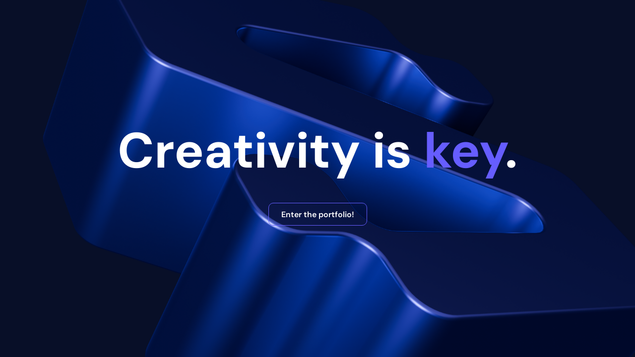

--- FILE ---
content_type: text/html; charset=utf-8
request_url: https://saymdesigns.com/home
body_size: 1790
content:
<!DOCTYPE HTML>
<html lang="en-US">
<head>
  <meta charset="UTF-8" />
  <meta name="viewport" content="width=device-width, initial-scale=1" />
      <meta name="keywords"  content="Saym Creative Designer,Hwozdecki,Design,Grafik,Grafika,Uničov,Olomouc,Designer,Grafický Design,Animace,Motion Graphics,Moderní,Moderní Grafický Design,Olomoucký kraj,Kreativní Studio" />
      <meta name="description"  content="Saym Design" />
      <meta name="twitter:card"  content="summary_large_image" />
      <meta name="twitter:site"  content="@AdobePortfolio" />
      <meta  property="og:title" content="Saym Designs" />
      <meta  property="og:description" content="Saym Design" />
      <meta  property="og:image" content="https://cdn.myportfolio.com/d5d12a0c-2c35-4feb-b349-0f5db7216dc3/77f94838-8534-4169-bf35-8ee1d9493592_rwc_0x0x2000x2000x2000.png?h=dc516421d98a3c45f40ae8bb4e3d5449" />
        <link rel="icon" href="https://cdn.myportfolio.com/d5d12a0c-2c35-4feb-b349-0f5db7216dc3/ea9bf2c6-2c4f-4f56-a7ec-ab960bd03a65_carw_1x1x32.png?h=df494fddc1daf6ce1bc754b0b7cdbf4b" />
        <link rel="apple-touch-icon" href="https://cdn.myportfolio.com/d5d12a0c-2c35-4feb-b349-0f5db7216dc3/865a6564-bf08-4a2d-a049-f17fa5eeca73_carw_1x1x180.png?h=f2354b68d1bda9940aa0a7b4a9533262" />
      <link rel="stylesheet" href="/dist/css/main.css" type="text/css" />
      <link rel="stylesheet" href="https://cdn.myportfolio.com/d5d12a0c-2c35-4feb-b349-0f5db7216dc3/d77415c836aac655f1e8acb5d01fb6461764262026.css?h=5081079ec3bb2bfbf7ab28997bb2bee0" type="text/css" />
    <link rel="canonical" href="https://saymdesigns.com/home" />
      <title>Saym Designs</title>
    <script type="text/javascript" src="//use.typekit.net/ik/[base64].js?cb=8dae7d4d979f383d5ca1dd118e49b6878a07c580" async onload="
    try {
      window.Typekit.load();
    } catch (e) {
      console.warn('Typekit not loaded.');
    }
    "></script>
</head>
  <body class="transition-enabled">    <section class="splash centered e2e-site-content">
      <div class="outer-wrap">
        <div class="centered-content-wrap js-site-wrap splash-modules">
      <div class='page-background-video page-background-video-with-panel'>
      </div>
      <div class="page-content js-page-content" data-context="pages" data-identity="id:p5fa0648f0f16c0d315fb186b42b4a00cdf40d89c7b736e0ddf247">
        <div id="project-canvas" class="js-project-modules modules content">
          <div id="project-modules">
              
              
              
              
              
              <div class="project-module module text project-module-text align- js-project-module e2e-site-project-module-text" style="padding-top: 30px;
padding-bottom: 25px;
  max-width: 1200px;
">
  <div class="rich-text js-text-editable module-text"><div style="line-height:77px;" class="title"><span class="texteditor-inline-fontsize" style="font-size:100px;">Creativity is <span style="color:#665dff;" class="texteditor-inline-color">key</span>.</span></div></div>
</div>

              
              
              
              
              <div class="js-project-module project-module module button project-module-button" data-id="m5fa0648f13668bbb7b2b44dc399592ebee88a2fcd4c88782343be"  style=" padding-top: px;
padding-bottom: px;
">
    <div class="button-container" style="">
      <a href="/portfolio" class="button-module preserve-whitespace--nowrap">Enter the portfolio!</a>
      
    </div>
</div>

              
              
              
              
              
              
              
              
              
          </div>
        </div>
      </div>
        </div>
      </div>
    </section>
</body>
<script type="text/javascript">
  // fix for Safari's back/forward cache
  window.onpageshow = function(e) {
    if (e.persisted) { window.location.reload(); }
  };
</script>
  <script type="text/javascript">var __config__ = {"page_id":"p5fa0648f0f16c0d315fb186b42b4a00cdf40d89c7b736e0ddf247","theme":{"name":"marta\/ludwig"},"pageTransition":true,"linkTransition":true,"disableDownload":false,"localizedValidationMessages":{"required":"This field is required","Email":"This field must be a valid email address"},"lightbox":{"enabled":true,"color":{"opacity":0.94,"hex":"#fff"}},"cookie_banner":{"enabled":false}};</script>
  <script type="text/javascript" src="/site/translations?cb=8dae7d4d979f383d5ca1dd118e49b6878a07c580"></script>
  <script type="text/javascript" src="/dist/js/main.js?cb=8dae7d4d979f383d5ca1dd118e49b6878a07c580"></script>
</html>
